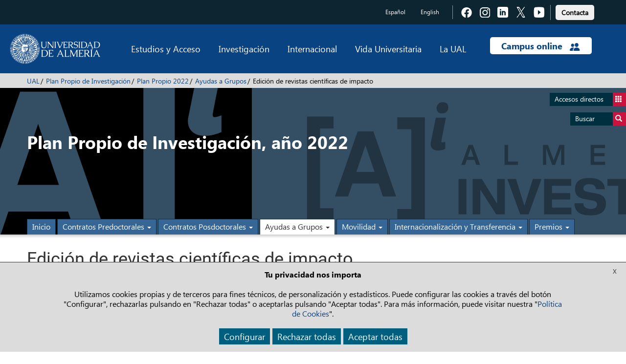

--- FILE ---
content_type: text/html; charset=UTF-8
request_url: https://www.ual.es/investigacion/planpropiodeinvestigacion/plan-propio-2022/ayudasinvestigacion/edicionrevistas
body_size: 10700
content:
<!DOCTYPE html>
<html lang="es">
<head>
  <meta http-equiv="X-UA-Compatible" content="IE=edge">
  <meta name="viewport" content="width=device-width, initial-scale=1.0">
	
			
<title>Edición de revistas científicas de impacto - Universidad de Almería</title>

<meta http-equiv="content-type" content="text/html; charset=UTF-8"/>
<meta name="description" content="Documentos de de la Universidad de Almería"/>
<meta name="keywords" content="documentos;universidad;Almería;UAL"/>
<meta name="generator" content="concrete5"/>
<link rel="canonical" href="https://www.ual.es/investigacion/planpropiodeinvestigacion/plan-propio-2022/ayudasinvestigacion/edicionrevistas">
<script type="text/javascript">
    var CCM_DISPATCHER_FILENAME = "/index.php";
    var CCM_CID = 92445;
    var CCM_EDIT_MODE = false;
    var CCM_ARRANGE_MODE = false;
    var CCM_IMAGE_PATH = "/updates/concrete-20250610/concrete/images";
    var CCM_TOOLS_PATH = "/index.php/tools/required";
    var CCM_APPLICATION_URL = "https://www.ual.es";
    var CCM_REL = "";
    var CCM_ACTIVE_LOCALE = "es_ES";
</script>

<link href="/packages/active_cookie_consent/css/cookies-disclaimer.css?ccm_nocache=70919286102c7d256c0d4de1f827a1e6692d2a36" rel="stylesheet" type="text/css" media="all">
<link href="/xw/acc/css/cookies-disclaimer/styles" rel="stylesheet" type="text/css" media="all">
<link href="/application/files/cache/css/dcaadce60570c2d4b3c3bba7a1b3cddd0ef0f710.css?ccm_nocache=d55877360c0a5df068d982d4d526778f8e4abf22" rel="stylesheet" type="text/css" media="all" data-source="/packages/active_cookie_consent/css/ios_toggler.css?ccm_nocache=70919286102c7d256c0d4de1f827a1e6692d2a36 /packages/active_cookie_consent_third_party/css/acc-third-party.css?ccm_nocache=5db5eddeaeea7b57654a99e7009de69c4bc00fe5">
<script type="text/javascript" src="/updates/concrete-20250610/concrete/js/jquery.js?ccm_nocache=d55877360c0a5df068d982d4d526778f8e4abf22"></script>
<link href="/application/files/cache/css/6b3379a3bed94d9ad71978d521d40f032ecbc32d.css?ccm_nocache=d55877360c0a5df068d982d4d526778f8e4abf22" rel="stylesheet" type="text/css" media="all" data-source="/updates/concrete-20250610/concrete/css/font-awesome.css?ccm_nocache=d55877360c0a5df068d982d4d526778f8e4abf22 /updates/concrete-20250610/concrete/blocks/social_links/view.css?ccm_nocache=d55877360c0a5df068d982d4d526778f8e4abf22">
	
	
    
  <!-- Bootstrap core CSS -->
	<link href="/application/themes/ual/css/bootstrap.min.css" rel="stylesheet">
  <!-- IE10 viewport hack for Surface/desktop Windows 8 bug -->
  <link href="/application/themes/ual/css/ie10-viewport-bug-workaround.css" rel="stylesheet">

  <!-- CSS Costumizado UAL -->
    <link href="/application/themes/ual/css/ual-min.css?version=1453_21-05-2024" rel="stylesheet">
  <link href="/application/themes/ual/css/animate-min.css" rel="stylesheet">

  <link href="/application/themes/ual/css/common-landings-min.css" rel="stylesheet">
  <link href="/application/themes/ual/css/cabecera-landings-min.css" rel="stylesheet">
  <link href="/application/themes/ual/css/list-landings-min.css" rel="stylesheet">
  <link href="/application/themes/ual/css/home-landings-min.css" rel="stylesheet">
  <link href="/application/themes/ual/css/pie-landings-min.css" rel="stylesheet">
  <link href="/application/themes/ual/css/header-landings-min.css" rel="stylesheet">
  <link href="/application/themes/ual/css/custom-landings-min.css" rel="stylesheet">
  <link href="/application/themes/ual/css/alerta-min.css" rel="stylesheet"> 

    
  <link href="/application/themes/ual/css/slider-min.css" rel="stylesheet">
  <link href="/application/themes/ual/css/botones-min.css" rel="stylesheet"> 

  
  
    <link href="/application/themes/ual/css/style-carrusel-min.css" rel="stylesheet">
  

  <!-- CSS Fontawesome -->
  <link href="/application/themes/ual/css/font-awesome.min.css" rel="stylesheet">
     
  <!-- CSS datetimepicker -->
  <link href="/application/themes/ual/css/bootstrap-datepicker.min.css" rel="stylesheet">
  
	<!-- custom scrollbar stylesheet -->
	<link rel="stylesheet" href="/application/themes/ual/css/jquery.mCustomScrollbar.css">
	
	<!-- CSS barra de carga de Angular -->
	<link rel="stylesheet" href="/application/themes/ual/css/angular-loading-bar/0.9.0/loading-bar.min.css" />

	<!-- CSS para la Galería fotográfica fancybox --> 
	
	<!-- CSS para la plantilla de Internacionalización --> 
	
	<!-- CSS para la plantilla de Biblioteca --> 
	
  <!-- CSS para la plantilla de Editorial -->
	
  <!-- CSS para la plantilla de Patrimonio -->
	
  <!-- CSS para la plantilla de Radio -->
	
  <!-- CSS para la plantilla de Académica -->
	
  <!-- CSS para la plantilla de UAL Cultura -->
	
	<!-- CSS para la plantilla de la Universidad de Mayores -->
	
  <!-- CSS para la plantilla de Study Abroad -->
	
	<!-- CSS para la plantilla de Cursos de Verano -->
	
	<!-- CSS para la plantilla de Deportes-->
	
</head>

<body data-ng-app="cmsdbApp" data-ng-controller="MainCtrl as main"> 
    <div class="ccm-page ccm-page-id-92445 page-type-ual-documentos page-template-ual-documentos">
		<div class="wrapper">
			
<div role="navigation" class="saltarnav">
	<div class="container">
		<a href="#contenidopagina">Saltar al contenido de la página</a>
		<a href="#piepagina">Ir al pie de página</a>
	</div>
</div>

<div role="navigation" id="btndirect"
	class="btn-flotante btn-accesosdirectos btndirect hidden-xs animacion3s">
	<a href="#" title="Accesos directos">Accesos directos <span
		class="glyphicon glyphicon-th"></span></a>
</div>
<div role="navigation" id="btnsearch"
	class="btn-flotante btn-buscador btnsearch hidden-xs animacion3s">
	<a href="#"
		title="Acceda al buscador">Buscar <span
		class="glyphicon glyphicon-search"></span></a>
</div>

<!-- Lista de accesos directos -->
<div role="navigation" class="box-accesosdirectos animacion3s">
	<div class="visible-xs">
		<a class="search-close animacion3s"><span
			class="glyphicon glyphicon-remove-sign"> </span></a><br
			style="clear: both">
	</div>
	<div class="box-content">
		

    <ul class="direct-link"><li style="margin-left: 0px;"><img src="https://www.ual.es/application/files/cache/thumbnails/4569e3025e33fb7629cca23930c4988b.png" alt="Biblioteca Nicolás Salmerón" style="position: absolute;"><a href="https://www.ual.es/biblioteca" title="Biblioteca Nicolás Salmerón" style="padding-left: 62px;">Biblioteca Nicolás Salmerón</a></li><li style="margin-left: 0px;"><img src="https://www.ual.es/application/files/cache/thumbnails/b8e0e98f422dc5e16f04117fd041e52f.png" alt="Editorial Universitaria" style="position: absolute;"><a href="https://www.ual.es/editorial" title="Editorial Universitaria" style="padding-left: 62px;">Editorial Universitaria</a></li><li style="margin-left: 0px;"><img src="https://www.ual.es/application/files/cache/thumbnails/56bce797c01237c77ff52663e9893d31.png" alt="Recursos TIC" style="position: absolute;"><a href="https://www.ual.es/stic" title="Recursos TIC" style="padding-left: 62px;">Recursos TIC</a></li><li style="margin-left: 0px;"><img src="https://www.ual.es/application/files/cache/thumbnails/bbd445324c0d7b0edf3c361c816ede6c.png" alt="Empleo Ícaro" style="position: absolute;"><a href="https://icaro.ual.es/" title="Empleo Ícaro" style="padding-left: 62px;">Empleo Ícaro</a></li><li style="margin-left: 0px;"><img src="https://www.ual.es/application/files/cache/thumbnails/d562195eead525e172110e25a4450c31.png" alt="Mi Secretaría" style="position: absolute;"><a href="https://www.ual.es/secretaria" title="Mi Secretaría" style="padding-left: 62px;">Mi Secretaría</a></li><li style="margin-left: 0px;"><img src="https://www.ual.es/application/files/cache/thumbnails/aa6063e93e570d6b598afaa00c730922.png" alt="Sede Electrónica" style="position: absolute;"><a href="https://www.ual.es/administracionelectronica" title="Sede Electrónica" style="padding-left: 62px;">Sede Electrónica</a></li><li style="margin-left: 0px;"><img src="https://www.ual.es/application/files/cache/thumbnails/cb8aa4dcbf39cc918b148899831425f1.png" alt="Compras" style="position: absolute;"><a href="https://www.ual.es/universidad/serviciosgenerales/serv-contratacion/compras" title="Compras" style="padding-left: 62px;">Compras</a></li><li style="margin-left: 0px;"><img src="https://www.ual.es/application/files/cache/thumbnails/27121a3282c4451b266d954583525664.png" alt="Portal de Transparencia" style="position: absolute;"><a href="https://www.ual.es/transparencia" title="Portal de Transparencia" style="padding-left: 62px;">Portal de Transparencia</a></li><li style="margin-left: 0px;"><img src="https://www.ual.es/application/files/cache/thumbnails/389fc7cb14b7185e1d3d0596c9b74d6e.png" alt="Encuestas Académicas" style="position: absolute;"><a href="https://www.ual.es/universidad/serviciosgenerales/spec/satisfaccion-docente" title="Encuestas Académicas" style="padding-left: 62px;">Encuestas Académicas</a></li></ul>

	</div>
</div>

<!-- Buscador -->
<div role="search" class="box-buscador animacion3s">
	<div class="visible-xs">
		<a class="search-close animacion3s"><span
			class="glyphicon glyphicon-remove-sign"> </span></a><br
			style="clear: both">
	</div>
	<div class="box-content">
		<div class="search-group primero">
			<form action="/buscar" data-toggle="validator">
				<div class="col-sm-12">
					<label class="control-label" for="text_search">Buscar en la web</label>
				</div>
				<div class="col-sm-8">
					<input id="text_search" class="search-input" type="search" name="q"
						required />
				</div>
				<div class="col-sm-4">
					<button class="btn-search" type="submit">Buscar</button>
				</div>
			</form>
		</div>
		<!--
		<div class="search-group">
			<form data-toggle="validator">
				<div class="col-sm-12">Búsqueda de personas</div>
				<div class="col-sm-6">
					<input class="search-input" type="text" placeholder="Nombre" name="nombre" required> 
					<input class="search-input" type="text" placeholder="Primer apellido" name="apellido1" required> 
					<input class="search-input" type="text" placeholder="Segundo apellido" name="apellido2" required>
				</div>
				<div class="col-sm-6">
					<input class="search-input" type="email" placeholder="E-mail" name="email" required> 
					<input class="search-input" type="text" placeholder="Unidad/Subunidad" name="unidad" required> 
					<input class="search-input" type="text" placeholder="Externo" name="Externo" required>
				</div>
				<div class="col-sm-4 pull-right">
					<button class="btn-search" type="submit">Buscar</button>
				</div>
			</form>
		</div>
		-->
		<div class="search-group ultimo">
			<div class="col-sm-12">
				<a href="/buscar-personas"
					title="Búsqueda de personas"
					class="btn btn-enlace">Búsqueda de personas</a>
				<!-- Ticket 2021040810190236.  Modificar la URL del buscador de Biblioteca de http://ual.summon.serialssolutions.com/#!/ a https://indaga.ual.es/discovery/search?vid=34CBUA_UAL:VU1 -->
				<a href="https://indaga.ual.es/discovery/search?vid=34CBUA_UAL:VU1"
					title="Búsqueda en Biblioteca Nicolás Salmerón"
          class="btn btn-enlace">Búsqueda en Biblioteca Nicolás Salmerón</a>
        <!-- Eliminar enlace al buscador de investigación -->
				<!-- <a
					href="http://cvirtual.ual.es/webual/jsp/investigacion/nuevo/pBusquedaAvanzada.jsp?f_t_busqueda=&idioma=es"
					title="Búsqueda en Investigación"
					class="btn btn-enlace">Búsqueda en Investigación</a> -->
			</div>
		</div>
	</div>
</div>
<div class="main-nav-overlay"></div>


<header class="header">
	<!-- Barra de navegación superior - Cambio de idioma y enlaces a las redes sociales -->
	<div role="contentinfo" class="navbar-top top-header">
		<div class="container">
			
						
			
			
            <div class="navbar-idioma">
                
						
<div class="language-links hidden-xs">
	<ul class="languajeMenu">
							<li>
							<a href="https://www.ual.es/investigacion/planpropiodeinvestigacion/plan-propio-2022/ayudasinvestigacion/edicionrevistas?idioma=es_ES"
                title="Español" 
                lang="es" 
								class="btn btn-idioma activo">
									Español							</a>
						</li>
														<li>
									<a href="https://www.ual.es/investigacion/planpropiodeinvestigacion/plan-propio-2022/ayudasinvestigacion/edicionrevistas?idioma=en_GB"
                    title="English"
                    lang="en" 
										class="btn btn-idioma">
											English									</a>
								</li>
								</ul>
</div>
<div class="language-links visible-xs">
	<div class="btn-group dropdown">
		<button type="button" class="btn btn-rrss dropdown-toggle" data-toggle="dropdown">
			<span class="glyphicon glyphicon-globe"></span>
		</button>
		<ul class="dropdown-menu dropdown-animation">
		
							<li>
							<a href="https://www.ual.es/investigacion/planpropiodeinvestigacion/plan-propio-2022/ayudasinvestigacion/edicionrevistas?idioma=es_ES"
                title="Español"
                lang="es" 
								class="btn btn-idioma activo">
									Español							</a>
						</li>
														<li>
									<a href="https://www.ual.es/investigacion/planpropiodeinvestigacion/plan-propio-2022/ayudasinvestigacion/edicionrevistas?idioma=en_GB"
                    title="English" 
                    lang="en" 
										class="btn btn-idioma">
											English									</a>
								</li>
									
		</ul>
	</div>
</div>

						<div class="social-links">
						
						

    
<div class="ccm-block-social-links">
    <ul class="list-inline">
            <li><a target="_blank" href="https://www.facebook.com/universidaddealmeria" title="Acceder a Facebook" class="">
                  <img alt="Icono Facebook" class="iconos-sociales" src="/application/themes/ual/images/landing/icono-fb.png"><span class="texto-oculto">Pulsa para acceder a  Facebook</span>
       </a></li>
            <li><a target="_blank" href="https://www.instagram.com/unialmeria" title="Acceder a Instagram" class="">
                  <img alt="Icono Instagram" class="iconos-sociales" src="/application/themes/ual/images/landing/icono-insta.png"><span class="texto-oculto">Pulsa para acceder a  Instagram</span>
       </a></li>
            <li><a target="_blank" href="https://www.linkedin.com/school/universidad-de-almer-a/" title="Acceder a LinkedIn" class="">
                  <img alt="Icono LinkedIn" class="iconos-sociales" src="/application/themes/ual/images/landing/icono-linkedin.png"><span class="texto-oculto">Pulsa para acceder a  LinkedIn</span>
       </a></li>
            <li><a target="_blank" href="https://twitter.com/ualmeria" title="Acceder a Twitter" class="">
                  <img alt="Icono Twitter" class="iconos-sociales" src="/application/themes/ual/images/landing/icono-twitter.png"><span class="texto-oculto">Pulsa para acceder a  Twitter</span>
       </a></li>
            <li><a target="_blank" href="https://www.youtube.com/channel/UCxlZAfiJt-QEP_Gxmt8AWAw" title="Acceder a Youtube" class="">
                  <img alt="Icono Youtube" class="iconos-sociales" src="/application/themes/ual/images/landing/icono-youtube.png"><span class="texto-oculto">Pulsa para acceder a  Youtube</span>
       </a></li>
        </ul>
</div>

						
						
				</div>
        <div class="contacto-links barra-contacto">

          <a href="https://www.ual.es/contacta" title="Pulsa para acceder a  Contacta con la UAL" type="button" role="link">
					  <button type="button" class="btn btn-light boton-footer">Contacta</button></a>
					
					<!-- BOTON CONTACTO ANTIGUO
					<a class="contacta" href="https://www.ual.es/contacta"
						title="Pulsa para acceder a Contacta con la UAL"
						class="btn btn-contacto">Contacta</a> -->
				</div>
			</div>
		</div>
	</div>

	<div class="bottom-header">

		<div class="navbar navbar-default navbar-static-top">
			<div class="container">

				<div class="new-header">

					<div class="navbar-header">
						<button id="btndirect2" type="button"
							class="navbar-toggle btn-toggle" data-toggle="collapse"
							data-target=".navbar-collapse">
							<span class="glyphicon glyphicon-th"></span>
						</button>
						<button id="btnsearch2" type="button"
							class="navbar-toggle btn-toggle " data-toggle="collapse"
							data-target=".navbar-collapse">
							<span class="glyphicon glyphicon-search"></span>
						</button>
						<button type="button" class="navbar-toggle" data-toggle="collapse"
							data-target="#menu-principal">
							<span class="icon-bar"></span> <span class="icon-bar"></span> <span
								class="icon-bar"></span>
            </button>
              					  <a title="Pulse para ir a la página principal" class="navbar-brand" href="/"> <img alt="Logo Universidad de Almería" class="image-header"
							  src="/application/themes/ual/images/logo-ual.png" />
  						</a>
            					</div>

					<div id="menu-principal" class="navbar-collapse collapse">
						<ul class="nav navbar-nav navbar-right menu-principal">
							<li class="dropdown menu-large"><a href="#"
								class="dropdown-toggle" data-toggle="dropdown">Estudios y Acceso</a>
								<ul class="dropdown-menu megamenu row">
									<li>
										<div class=col-sm-6>

    <h4>Estudios</h4><ul><li class="megamenu-item"><a href="https://www.ual.es/estudios/grados" title="Pulsa para acceder a los grados de la UAL">Grados</a></li><li class="megamenu-item"><a href="https://www.ual.es/estudios/masteres" title="Pulsa para ver los másteres oficiales de la UAL">Másteres oficiales</a></li><li class="megamenu-item"><a href="https://www.ual.es/estudios/doctorados" title="Pulsa para acceder a los doctorados de la UAL">Doctorado</a></li><li class="megamenu-item"><a href="https://fcontinua.ual.es/catalogo-cursos/master" title="Pulsa para ver los másteres propios de la UAL">Másteres propios</a></li><li class="megamenu-item"><a href="https://fcontinua.ual.es/" title="Pulsa para acceder a los cursos de formación continua">Cursos de formación continua</a></li><li class="megamenu-item"><a href="https://www.ual.es/cursosdeverano" title="">Cursos de Verano</a></li><li class="megamenu-item"><a href="https://www.ual.es/umayores" title="">Universidad de Mayores</a></li></ul>

</div><div class=col-sm-6>

    <h4>Acceso</h4><ul><li class="megamenu-item"><a href="https://www.ual.es/estudios/gestionesacademicas/acceso" title="Pulsa para acceder a acceso y admisión">Acceso y admisión</a></li><li class="megamenu-item"><a href="https://www.ual.es/automatricula" title="Pulsa para acceder a matrícula">Matrícula</a></li><li class="megamenu-item"><a href="https://citaprevia.ual.es" title="Pulsa para acceder a la cita previa">Cita previa</a></li></ul>

</div>									</li>
								</ul></li>
							<li class="dropdown menu-large"><a href="#"
								class="dropdown-toggle" data-toggle="dropdown">Investigación</a>
								<ul class="dropdown-menu megamenu row">
									<li>
									<div class=col-sm-6>

    <ul><li class="megamenu-item"><a href="https://www.ual.es/investigacion/investiga" title="Pulsa para acceder al portal de investigación">Portal de investigación</a></li><li class="megamenu-item"><a href="https://www.ual.es/universidad/serviciosgenerales/sgi/convocatorias-1" title="Pulsa para acceder a convocatorias de investigación">Convocatorias de investigación</a></li><li class="megamenu-item"><a href="https://www.ual.es/otri" title="Pulsa para acceder a la OTRI">OTRI</a></li><li class="megamenu-item"><a href="https://www.ual.es/universidad/serviciosgenerales/opei" title="">OPEI</a></li></ul>

</div><div class=col-sm-6>

    <ul><li class="megamenu-item"><a href="https://www.ual.es/investigacion/investiga/grupos" title="Pulsa para acceder a los grupos de investigación">Grupos de investigación</a></li><li class="megamenu-item"><a href="https://www.ual.es/investigacion/investiga/centros-institutos" title="Pulsa para acceder a los centros de investigación">Centros de investigación</a></li><li class="megamenu-item"><a href="https://www.ual.es/investigacion/investiga/cei" title="Pulsa para acceder al campus de excelencia internacional">Campus de Excelencia Internacional</a></li></ul>

</div>									</li>
								</ul></li>
							<li class="dropdown menu-large"><a href="#"
								class="dropdown-toggle" data-toggle="dropdown">Internacional</a>
								<ul class="dropdown-menu megamenu row">
									<li>
										<div class=col-sm-6>

    <ul><li class="megamenu-item"><a href="https://www.ual.es/internacionalizacion" title="Pulsa para acceder a la oficina de relaciones internacionales">Movilidad y Promoción Internacional</a></li><li class="megamenu-item"><a href="https://www.ual.es/sabroad" title="Pulsa para acceder al cursos study abroad">Cursos Study Abroad</a></li><li class="megamenu-item"><a href="https://www.ual.es/universidad/organosgobierno/vicinternacionalizacion/international-welcome-center" title="Pulsa para acceder a International welcome center">International Welcome Center</a></li></ul>

</div><div class=col-sm-6>

    <ul><li class="megamenu-item"><a href="https://clenguas.ual.es/" title="Pulsa para acceder al centro de lenguas">Centro de Lenguas</a></li><li class="megamenu-item"><a href="https://www.cde.ual.es/" title="Pulsa para acceder al centro de documentación europea">Centro de Documentación Europea</a></li><li class="megamenu-item"><a href="https://www.ual.es/internacionalizacion/cooperacion-internacional" title="Pulsa para acceder a cooperación internacional">Cooperación internacional</a></li></ul>

</div>									</li>
								</ul></li>
							<li class="dropdown menu-large"><a href="#"
								class="dropdown-toggle" data-toggle="dropdown">Vida Universitaria</a>
								<ul class="dropdown-menu megamenu row">
									<li>
										<div class=col-sm-6>

    <ul><li class="megamenu-item"><a href="https://www.ual.es/biblioteca" title="Pulsa para acceder a Biblioteca">Biblioteca</a></li><li class="megamenu-item"><a href="https://www.ual.es/vida-universitaria/representacion-estudiantil" title="Pulsa para acceder a representación estudiantil">Representación estudiantil</a></li><li class="megamenu-item"><a href="https://www.ual.es/eligeual/programas-voluntariado-ual" title="Pulsa para acceder a voluntariado">Programas de voluntariado</a></li></ul>

</div><div class=col-sm-6>

    <ul><li class="megamenu-item"><a href="https://www.ual.es/cultura/" title="Pulsa para acceder a las actividades culturales">Actividades culturales</a></li><li class="megamenu-item"><a href="https://www.ual.es/deportes/" title="Pulsa para acceder a las actividades deportivas">Actividades deportivas</a></li><li class="megamenu-item"><a href="https://www.ual.es/vida-universitaria/alojamiento" title="">Alojamiento</a></li></ul>

</div>									</li>
								</ul></li>
							<li class="dropdown menu-large"><a href="#"
								class="dropdown-toggle" data-toggle="dropdown">La UAL</a>
								<ul class="dropdown-menu megamenu row open-left">
									<li>
										<div class=col-sm-6>

    <ul><li class="megamenu-item"><a href="https://www.ual.es/rectorado/el-rector" title="Pulsa para acceder al saludo del rector">Saludo del rector</a></li><li class="megamenu-item"><a href="https://www.ual.es/universidad/organosgobierno" title="">Órganos de gobierno</a></li><li class="megamenu-item"><a href="https://www.ual.es/universidad/centros" title="">Facultades y escuelas</a></li><li class="megamenu-item"><a href="https://www.ual.es/universidad/departamentos" title="">Departamentos</a></li><li class="megamenu-item"><a href="https://www.ual.es/universidad/serviciosgenerales" title="">Servicios generales</a></li><li class="megamenu-item"><a href="https://www.ual.es/universidad/otrosorganos" title="">Otros órganos</a></li></ul>

</div><div class=col-sm-6>

    <ul><li class="megamenu-item"><a href="https://www.ual.es/transparencia" title="Pulsa para acceder al portal de transparencia">Portal de transparencia</a></li><li class="megamenu-item"><a href="https://www.ual.es/planestrategico" title="Pulsa para acceder al plan estratégico">Plan estratégico</a></li><li class="megamenu-item"><a href="https://www.ual.es/identidadcorporativa" title="Pulsa para acceder a la identidad corporativa">Identidad corporativa</a></li><li class="megamenu-item"><a href="https://www.ual.es/vida-universitaria/patrimonio-cultural" title="Pulsa para acceder a patrimonio de la UAL">Patrimonio UAL</a></li><li class="megamenu-item"><a href="https://www.ual.es/como-llegar" title="Pulsa para acceder al plano del campus">Plano del campus</a></li></ul>

</div>									</li>
								</ul></li>
							<li class="dropdown menu-large campus-online"><a href="#"
								class="dropdown-toggle campus-online-text"
								data-toggle="dropdown">Campus online <img alt="icono campus online"
									class="campus-online-img"
									src="/application/themes/ual/images/icono-campus-online.png" /></a>
								<ul class="dropdown-menu megamenu row  open-left">
									<li>
										<div class=col-sm-6>

    <ul><li class="megamenu-item"><a href="https://campus.ual.es/" title="Pulsa para acceder al campus virtual">Acceso a campus virtual</a></li><li class="megamenu-item"><a href="https://aulavirtual.ual.es/" title="Pulsa para acceder al aula virtual">Acceso a aula virtual</a></li></ul>

</div><div class=col-sm-6>

    <ul><li class="megamenu-item"><a href="https://apps.google.com/user/hub" title="Pulsa para acceder al UALCloud">Acceso a UALCloud</a></li><li class="megamenu-item"><a href="https://www.ual.es/administracionelectronica" title="Pulsa para acceder al portal de administración electrónica">Sede Electrónica</a></li></ul>

</div>									</li>
								</ul></li>
						</ul>
					</div>

				</div>

			</div>
		</div>

	</div>




</header>

<div id="cajaTraduccion" class="translate-container" style="display:none;"><div class="container"><span id="cajaTraduccionMensaje" class="aviso"><strong>Advertencia:</strong>&nbsp;No se ha encontrado la información en el idioma seleccionado</span><span id="cajaTraduccionGoogle" class="translate pull-right"><a href="http://translate.google.es/translate?u=https://www.ual.es/investigacion/planpropiodeinvestigacion/plan-propio-2022/ayudasinvestigacion/edicionrevistas&sl=es&tl=es&ie=UTF-8" target="_blank">Traducir esta página con Google</a></span></div></div>

		<div class="breadcrumb-container breadcrumb-cabecera"> 
			<div class="container">
				<nav>
				<ol class="breadcrumb"><li><a href="https://www.ual.es/">UAL</a></li><li><a href="https://www.ual.es/investigacion/planpropiodeinvestigacion">Plan Propio de Investigación</a></li><li><a id="paginaInicio0" href="https://www.ual.es/investigacion/planpropiodeinvestigacion/plan-propio-2022">Plan Propio 2022</a></li><li><a href="https://www.ual.es/investigacion/planpropiodeinvestigacion/plan-propio-2022/ayudasinvestigacion">Ayudas a Grupos</a></li><li class="active">Edición de revistas científicas de impacto</li></ol>				</nav>
			</div>
		</div>

<div id="contenidopagina"></div>
					<!-- Cabecera Página Genérica -->
					<section class="header-generica"  style="background: url(/application/files/5215/8194/7271/PP-ImagenCabecera.png) no-repeat top center #132e49;">
                        <div class="container generica-container">
                            <div class="header-caption" data-animation="animated fadeIn">Plan Propio de Investigación, año 2022</div>
							<div class="body-caption" data-animation="animated fadeIn">
                                                            </div>
                            <div class="menu-generico">
                                <button type="button" class="navbar-toggle collapsed" data-toggle="collapse" data-target="#navbarGenerico" aria-expanded="false" aria-controls="navbarGenerico">
                                  <span class="sr-only">Toggle navigation</span>
                                  <span class="icon-bar"></span>
                                  <span class="icon-bar"></span>
                                  <span class="icon-bar"></span>
                                </button>
                                <div id="navbarGenerico" class="collapse navbar-collapse">
                                  <nav><ul class="nav navbar-nav"><li><a class="" href="/investigacion/planpropiodeinvestigacion/plan-propio-2022" title="Inicio">Inicio</a></li><li class="dropdown"><a href="#" class="dropdown-toggle" data-toggle="dropdown" role="button" aria-haspopup="true" aria-expanded="false">Contratos Predoctorales <span class="caret"></span></a><ul class="dropdown-menu"><li><a class="" href="/investigacion/planpropiodeinvestigacion/plan-propio-2022/contratospredoctorales/contratosfpi" title="Contratos FPI">Contratos FPI</a></li><li><a class="" href="/investigacion/planpropiodeinvestigacion/plan-propio-2022/contratospredoctorales/contratosgertycori" title="Contratos Gerty Cori">Contratos Gerty Cori</a></li><li><a class="" href="/investigacion/planpropiodeinvestigacion/plan-propio-2022/contratospredoctorales/becas-de-iniciacion-para-estudiantes-de-masteres-oficiales" title="Becas iniciación estudiantes Másteres Oficiales">Becas iniciación estudiantes Másteres Oficiales</a></li><li><a class="" href="/investigacion/planpropiodeinvestigacion/plan-propio-2022/contratospredoctorales/contratos-en-empresas-para-realizar-tesis-doctorales-con-mencion-industrial" title="Contratos en Empresas para realizar Tesis Doctorales con Mención Industrial">Contratos en Empresas para realizar Tesis Doctorales con Mención Industrial</a></li></ul></li><li class="dropdown"><a href="#" class="dropdown-toggle" data-toggle="dropdown" role="button" aria-haspopup="true" aria-expanded="false">Contratos Posdoctorales <span class="caret"></span></a><ul class="dropdown-menu"><li><a class="" href="/investigacion/planpropiodeinvestigacion/plan-propio-2022/contratosposdoctorales/contratoshipatia" title="Contratos Hipatia">Contratos Hipatia</a></li><li><a class="" href="/investigacion/planpropiodeinvestigacion/plan-propio-2022/contratosposdoctorales/contratostransicion" title="Contratos de Transición">Contratos de Transición</a></li><li><a class="" href="/investigacion/planpropiodeinvestigacion/plan-propio-2022/contratosposdoctorales/contratospuente" title="Contratos Puente">Contratos Puente</a></li><li><a class="" href="/investigacion/planpropiodeinvestigacion/plan-propio-2022/contratosposdoctorales/contratosdoctoresempresas" title="Contratos de Doctores en Empresas">Contratos de Doctores en Empresas</a></li></ul></li><li class="dropdown"><a href="#" class="dropdown-toggle active" data-toggle="dropdown" role="button" aria-haspopup="true" aria-expanded="false">Ayudas a Grupos <span class="caret"></span></a><ul class="dropdown-menu"><li><a class="" href="/investigacion/planpropiodeinvestigacion/plan-propio-2022/ayudasinvestigacion/gruposinvestigacion" title="Grupos de Investigación">Grupos de Investigación</a></li><li><a class="" href="/investigacion/planpropiodeinvestigacion/plan-propio-2022/ayudasinvestigacion/gruposcentrosexcelencia" title="Grupos de Investigación adscritos a Centros de Investigación o Campus de Excelencia">Grupos de Investigación adscritos a Centros de Investigación o Campus de Excelencia</a></li><li><a class="" href="/investigacion/planpropiodeinvestigacion/plan-propio-2022/ayudasinvestigacion/proyectospuente" title="Proyectos Puente">Proyectos Puente</a></li><li><a class="" href="/investigacion/planpropiodeinvestigacion/plan-propio-2022/ayudasinvestigacion/reparacionequipamiento" title="Reparación de equipamiento científico-técnico">Reparación de equipamiento científico-técnico</a></li><li><a class="" href="/investigacion/planpropiodeinvestigacion/plan-propio-2022/ayudasinvestigacion/publicacionrevistas" title="Publicación de artículos en acceso abierto">Publicación de artículos en acceso abierto</a></li><li><a class=" active" href="/investigacion/planpropiodeinvestigacion/plan-propio-2022/ayudasinvestigacion/edicionrevistas" title="Edición de revistas científicas de impacto">Edición de revistas científicas de impacto</a></li><li><a class="" href="/investigacion/planpropiodeinvestigacion/plan-propio-2022/ayudasinvestigacion/uso-de-los-servicios-centrales-de-investigacion" title="Uso de los Servicios Centrales de Investigación">Uso de los Servicios Centrales de Investigación</a></li><li><a class="" href="/investigacion/planpropiodeinvestigacion/plan-propio-2022/ayudasinvestigacion/uso-de-la-finca-ual-anecoop" title="Uso de la Finca UAL-ANECOOP">Uso de la Finca UAL-ANECOOP</a></li><li><a class="" href="/investigacion/planpropiodeinvestigacion/plan-propio-2022/ayudasinvestigacion/centros-de-investigacion-de-la-ual" title="Centros de Investigación de la UAL">Centros de Investigación de la UAL</a></li></ul></li><li class="dropdown"><a href="#" class="dropdown-toggle" data-toggle="dropdown" role="button" aria-haspopup="true" aria-expanded="false">Movilidad <span class="caret"></span></a><ul class="dropdown-menu"><li><a class="" href="/investigacion/planpropiodeinvestigacion/plan-propio-2022/movilidad/profesoresinvitados" title="Investigadores Invitados">Investigadores Invitados</a></li><li><a class="" href="/investigacion/planpropiodeinvestigacion/plan-propio-2022/movilidad/estanciascentros" title="Estancias en otros Centros de Investigación">Estancias en otros Centros de Investigación</a></li><li><a class="" href="/investigacion/planpropiodeinvestigacion/plan-propio-2022/movilidad/estanciastitulodoctor" title="Estancias para la obtención de la Mención Internacional en el Título de Doctor">Estancias para la obtención de la Mención Internacional en el Título de Doctor</a></li><li><a class="" href="/investigacion/planpropiodeinvestigacion/plan-propio-2022/movilidad/movilidadceru" title="Movilidad Internacional CERU On the Move">Movilidad Internacional CERU On the Move</a></li><li><a class="" href="/investigacion/planpropiodeinvestigacion/plan-propio-2022/movilidad/participacioncongresos" title="Participación en Congresos y Reuniones científicas">Participación en Congresos y Reuniones científicas</a></li><li><a class="" href="/investigacion/planpropiodeinvestigacion/plan-propio-2022/movilidad/organizacioncongresos" title="Organización de Congresos">Organización de Congresos</a></li></ul></li><li class="dropdown"><a href="#" class="dropdown-toggle" data-toggle="dropdown" role="button" aria-haspopup="true" aria-expanded="false">Internacionalización y Transferencia <span class="caret"></span></a><ul class="dropdown-menu"><li><a class="" href="/investigacion/planpropiodeinvestigacion/plan-propio-2022/internacionalizacion/internacionalizacioninvestigacion" title="Internacionalización de la Investigación">Internacionalización de la Investigación</a></li><li><a class="" href="/investigacion/planpropiodeinvestigacion/plan-propio-2022/internacionalizacion/fomentotransferencia" title="Fomento de Actividades de Transferencia y Divulgación Científica">Fomento de Actividades de Transferencia y Divulgación Científica</a></li></ul></li><li class="dropdown"><a href="#" class="dropdown-toggle" data-toggle="dropdown" role="button" aria-haspopup="true" aria-expanded="false">Premios <span class="caret"></span></a><ul class="dropdown-menu"><li><a class="" href="/investigacion/planpropiodeinvestigacion/plan-propio-2022/premios/science-nature" title="Publicación en Science o Nature">Publicación en Science o Nature</a></li><li><a class="" href="/investigacion/planpropiodeinvestigacion/plan-propio-2022/premios/highly-cited-researchers" title="Highly Cited Researchers">Highly Cited Researchers</a></li><li><a class="" href="/investigacion/planpropiodeinvestigacion/plan-propio-2022/premios/mejor-publicacion-jcr-en-revista-no-1" title="Mejor Publicación JCR en Revista Nº 1">Mejor Publicación JCR en Revista Nº 1</a></li><li><a class="" href="/investigacion/planpropiodeinvestigacion/plan-propio-2022/premios/grupos-con-mas-publicaciones-jcr-en-revistas-no-1" title="Grupos con más publicaciones JCR en revistas nº 1">Grupos con más publicaciones JCR en revistas nº 1</a></li></ul></li></ul></nav>                                    <!-- <nav></nav> -->
                                </div>
                            </div>
                        </div>
					</section>
					
				<div class="main filetemenu">
					<div class="container">
<h1>Edición de revistas científicas de impacto</h1>					</div>
	
						<section>
							<div class="container main-content">
							<div class="row20"><div class="col-sm-12 col-md-12 col-lg-12">

    <p>Plazo de presentaci&oacute;n de solicitudes: del 1 al 15 de septiembre de 2022</p>

</div></div><div class="row20"><div class="col-sm-12 col-md-12 col-lg-12">

    <h3>Convocatoria y resoluciones</h3><ul class="archivos"><li><a target="_blank" href="https://www.ual.es/download_file/101369/92445" title=" Archivo en PDF. Abre en una nueva ventana.">Resolución Definitiva (pdf)</a><span class="texto16"> Fecha de publicación: 09/05/2023</span></li><li><a target="_blank" href="https://www.ual.es/download_file/92749/92445" title=" Archivo en PDF. Abre en una nueva ventana.">Resolución Provisional (pdf)</a><span class="texto16"> Fecha de publicación: 25/01/2023. Plazo de alegaciones: del 26/01/2023 al 08/02/2023</span></li><li><a target="_blank" href="https://www.ual.es/download_file/64805/92445" title=" Archivo en PDF. Abre en una nueva ventana.">Convocatoria (pdf)</a></li></ul>

</div></div>							</div>
						</section>
											<section>
							<div class="container main-content">
							<div class="row20"><div class="col-sm-12 col-md-12 col-lg-12">

    

</div></div>						</div>
					</section>
						    	</div>
	    	
	    	

<footer class="container-fluid">

	<div class="container footer">

    <div>
			<a href="https://www.ual.es"
				title="Pulse para acceder a la Universidad de Almería"><img
				class="logo-footer"
				src="/application/themes/ual/images/logo-ual-footer.png"
        alt="Logotipo de  Universidad de Almería"
				/></a> <br /> <br />
			<address>
				<p>Carretera Sacramento, s/n<br />04120 La Cañada de San Urbano<br />Almería</p><p><strong>Información general: </strong><br>+34 950 21 <strong>40 00</strong><p><strong>WhatsApp: </strong><br>+34 628 18 <strong>83 71</strong>      </address>


      

		</div>

		<div>

    <h2>ESTUDIANTES</h2><ul><li><a class="texto-link-blanco" href="https://www.ual.es/estudios/grados" title="Pulsa para acceder a los grados">Grados</a></li><li><a class="texto-link-blanco" href="https://www.ual.es/estudios/masteres" title="Pulsa para ver los másteres oficiales de la UAL">Másteres oficiales</a></li><li><a class="texto-link-blanco" href="https://www.ual.es/eidual" title="Pulsa para acceder a doctorado">Doctorado</a></li><li><a class="texto-link-blanco" href="https://fcontinua.ual.es/catalogo-cursos/master" title="Pulsa para ver los másteres propios de la UAL">Másteres propios</a></li><li><a class="texto-link-blanco" href="https://fcontinua.ual.es/" title="Pulsa para acceder a formación continua">Formación continua</a></li><li><a class="texto-link-blanco" href="https://clenguas.ual.es/" title="Pulsa para acceder a cursos de idiomas">Cursos de idiomas</a></li><li><a class="texto-link-blanco" href="https://www.ual.es/cursosdeverano" title="Pulsa para acceder a los cursos de verano">Cursos de Verano</a></li><li><a class="texto-link-blanco" href="https://www.ual.es/umayores" title="Pulsa para acceder a la universidad de mayores">Universidad de Mayores</a></li><li><a class="texto-link-blanco" href="https://www.ual.es/calendario" title="Pulsa para acceder al calendario académico">Calendario académico</a></li><li><a class="texto-link-blanco" href="https://www.ual.es/biblioteca" title="Pulsa para acceder a la biblioteca Nicolás Salmerón">Biblioteca Nicolás Salmerón</a></li><li><a class="texto-link-blanco" href="https://www.ual.es/diversidadfuncional" title="Pulsa para acceder a diversidad funcional">Diversidad funcional</a></li><li><a class="texto-link-blanco" href="https://www.ual.es/vida-universitaria/voluntariado" title="Pulsa para acceder a voluntariado">Voluntariado</a></li></ul>

</div><div>

    <h2>LA UAL</h2><ul><li><a class="texto-link-blanco" href="https://www.ual.es/universidad/organosgobierno" title="Pulsa para acceder a órganos de gobierno">Órganos de gobierno</a></li><li><a class="texto-link-blanco" href="https://www.ual.es/universidad/centros" title="Pulsa para acceder a facultades y escuelas">Facultades y escuelas</a></li><li><a class="texto-link-blanco" href="https://www.ual.es/universidad/serviciosgenerales" title="Pulsa para acceder a los servicios generales">Servicios generales</a></li><li><a class="texto-link-blanco" href="https://www.ual.es/planestrategico" title="Pulsa para acceder al plan estratégico">Plan estratégico</a></li><li><a class="texto-link-blanco" href="https://www.ual.es/application/files/3915/4703/5771/estatutos.pdf" title="Pulsa para acceder a los estatutos de la UAL">Estatutos de la UAL</a></li><li><a class="texto-link-blanco" href="https://www.ual.es/como-llegar" title="Pulsa para acceder al plano del campus">Plano del campus</a></li></ul>

</div>			
		<div class="logos">
			<div class="imagenes">
				<ul class="certificados"><li><a href="/aenor" title="Pulsa para acceder a  Calidad AENOR"><img src="/application/themes/ual/images/aenor.jpg" alt="Logotipo de  Calidad AENOR" height="85"/></a></li></ul>			</div>

      <div>
        			</div>
		</div>
	</div>
</footer>
<div class="container section-ual">
	<div class="container-lopd">
		<a class="texto-link-footer"
			href="/politicaprivacidad"
      title="Pulsa para acceder a  Política de privacidad" role="link">Política de privacidad</a> 
    <span class="vertical-line-slim"></span> 
    <a class="texto-link-footer" 
      href="/avisolegal"
      title="Pulsa para acceder a  Aviso legal" role="link">Aviso legal</a>
    <span class="vertical-line-slim"></span> 
    <a class="texto-link-footer"
			href="/politicacookies"
      title="Pulsa para acceder a  Cookies" role="link">Cookies</a> 
    <span class="vertical-line-slim"></span> 
    <a class="texto-link-footer"
			href="/accesibilidad"
			title="Pulsa para acceder a  Accesibilidad" role="link">Accesibilidad</a>
  </div>
</div>

            <script>
				$(document).ready(function() {
					menudoslineas();
				})
			
				$(window).resize(function(){
					menudoslineas();
				})
			
				function menudoslineas() {
					$('.menu-generico ul.nav > li').each(function(indice,elemento) {
						//alert($(this).position().top);
						$(this).removeClass('doslineas');
						if(indice>0) {
							var x = $(this).position().top;

							if(x>0) {
								$(this).addClass('doslineas');
							} else {
								$(this).removeClass('doslineas');
							}
						}
					});
				}
			</script>
			
		</div> 
		
    <!-- Just for debugging purposes. Don't actually copy these 2 lines! -->
    <!--[if lt IE 9]><script src="/application/themes/ual/js/ie8-responsive-file-warning.js"></script><![endif]-->
	<script src="/application/themes/ual/js/ie-emulation-modes-warning.js"></script>
	
	<script src="/application/themes/ual/js/jquery.min.js"></script>

		
			<script src="/application/themes/ual/js/bootstrap.min.js"></script>
	
		
	<!-- IE10 viewport hack for Surface/desktop Windows 8 bug -->
	<script src="/application/themes/ual/js/ie10-viewport-bug-workaround.js"></script>
	<!-- Javascript fondos suaves -->
	<script src="/application/themes/ual/js/jquery.parallax-1.1.js"></script>
	<!-- Javascript para home -->
	<script src="/application/themes/ual/js/jquery-home-min.js"></script>
	<!-- Javascript para menu flotante -->
	<!-- <script src="/application/themes/ual/js/jquery.menu.min.js"></script> -->
	<!-- Javascript para cookies -->
	<!-- <script src='/application/themes/ual/js/jquery.cookie.js'></script>
	<script src='/application/themes/ual/js/cookielawinfo.min.js'></script> -->
	<!-- Smooth Scroll -->
	<script src="/application/themes/ual/js/smoothscroll.min.js"></script>
	<!-- Just to make our placeholder images work. Don't actually copy the next line! -->
	<script src="/application/themes/ual/js/holder.min.js"></script>
	<!-- Enmascarar dirección e-mail -->
  <script src="/application/themes/ual/js/spamspan-min.js"></script>

  <script src="/application/themes/ual/js/video-landings-min.js"></script>
  <script src="/application/themes/ual/js/jquery.touchSwipe.min.js"></script>


	
	<!-- Javascript para menu flotante -->
	<script src="/application/themes/ual/js/jquery.menu.js"></script>
	<script src="/application/themes/ual/js/jquery.submenu.js"></script>

    <!-- custom scrollbar plugin -->
	<script src="/application/themes/ual/js/jquery.mCustomScrollbar.concat.min.js"></script>
	<!-- Javascript para datetimepicker -->
	<script src="/application/themes/ual/js/moment.min.js"></script>
	<script src="/application/themes/ual/js/bootstrap-datetimepicker.min.js"></script>
	<script src="/application/themes/ual/js/bootstrap-datepicker.min.js"></script>
	<script src="/application/themes/ual/js/locales/bootstrap-datepicker.es.min.js"></script>
	
	<!-- Javascript para la Galería fotográfica fancybox -->
	
  <!-- JavaScript para el calendario en Deportes, UMayores y Cultura -->
  
	<!-- JavaScript para mostrar la caja de traducción -->	
	<script>
	var es = ['<strong>Advertencia:</strong>&nbsp;No se ha encontrado la información en el idioma seleccionado', 'Traducir esta página con Google'];
	var en = ['<strong>Warning:</strong>&nbsp;The information has not been found in the language selected', 'Translate this page with Google'];
	var fr = ['<strong>Attention: </strong> Informations introuvables dans la langue sélectionnée', 'Traduire cette page avec Google'];
	var it = ['<strong>Attenzione\:</strong>Nessuna informazione presente nella lingua selezionata', 'Traduci questa pagina con Google'];
	var zh = ['<strong>;&#35686;&#21578;:</strong>;&nbsp;&#26080;&#27861;&#22312;&#24403;&#21069;&#35821;&#35328;&#20013;&#25214;&#21040;&#35813;&#20449;&#24687;', '&#29992;Google&#32763;&#35793;&#26412;&#39029;'];
	var idiomaActivo = 'es';
	var idiomaSesion = 'es';
	var url = 'http://translate.google.es/translate?u='+window.location.href+'&sl='+idiomaActivo+'&tl='+idiomaSesion+'&ie=UTF-8';
	var mensajeTraduccion = "";
	var mensajeGoogle = "";
	switch(idiomaSesion) {
		case "en": mensajeTraduccion = en[0]; mensajeGoogle = en[1]; break;
		case "fr": mensajeTraduccion = fr[0]; mensajeGoogle = fr[1]; break;
		case "it": mensajeTraduccion = it[0]; mensajeGoogle = it[1]; break;
		case "zh": mensajeTraduccion = zh[0]; mensajeGoogle = zh[1]; break;
		default:  mensajeTraduccion = es[0]; mensajeGoogle = es[1];
	}
	if (idiomaActivo != idiomaSesion) {
		document.getElementById("cajaTraduccionMensaje").innerHTML = mensajeTraduccion;
		document.getElementById("cajaTraduccionGoogle").innerHTML = '<a href="'+url+'" target="_blank">'+mensajeGoogle+'</a>';
		$('#cajaTraduccion').show();
	}
	</script>


	<script async src="https://siteimproveanalytics.com/js/siteanalyze_6108104.js"></script><script type="text/javascript" src="/application/files/cache/js/2823b3e05db03a7ff55fa46d92d88aa30a0b0b01.js?ccm_nocache=d55877360c0a5df068d982d4d526778f8e4abf22" data-source="/updates/concrete-20250610/concrete/js/bootstrap/transition.js?ccm_nocache=d55877360c0a5df068d982d4d526778f8e4abf22 /updates/concrete-20250610/concrete/js/bootstrap/collapse.js?ccm_nocache=d55877360c0a5df068d982d4d526778f8e4abf22"></script>
<script type="text/javascript" src="/xw/acc/es-es/js/config"></script>
<script type="text/javascript" src="/packages/active_cookie_consent/js/acc.js?ccm_nocache=70919286102c7d256c0d4de1f827a1e6692d2a36"></script>
<script type="text/javascript" src="/xw/acc/es-es/js/trackers-manager"></script>
<script type="text/javascript" src="/packages/active_cookie_consent_third_party/js/acc-third-party.js?ccm_nocache=5db5eddeaeea7b57654a99e7009de69c4bc00fe5"></script>

 
	</div> 
</body>
</html>



--- FILE ---
content_type: text/css
request_url: https://www.ual.es/application/themes/ual/css/cabecera-landings-min.css
body_size: 533
content:
.section-header-ual{display:flex;flex-direction:column;justify-content:center;margin-top:30px;align-items:flex-start;margin-bottom:20px}.title-header-ual{font-family:'SegoeUIBold';font-size:45px;font-weight:bold;color:#323232;margin-top:0;margin-bottom:0}.button-header-ual{padding:13px 30px 12px 51px;border:solid 2px #02beff;display:flex;column-gap:77px;align-items:center;justify-content:center;background-color:white}.button-header-ual span{font-family:'SegoeUIBold';font-size:18px;font-weight:bold;color:#323232;text-align:left}

--- FILE ---
content_type: application/javascript
request_url: https://www.ual.es/application/themes/ual/js/jquery.parallax-1.1.js
body_size: 1406
content:
function RepositionNav(){var windowHeight=$(window).height();var navHeight=$('#nav').height()/ 2;
var windowCenter=(windowHeight/2);var newtop=windowCenter- navHeight;$('#nav').css({"top":newtop});}
(function($){$.fn.parallax=function(xpos,adjuster,inertia,outerHeight){function inView(pos,element){element.each(function(){var element=$(this);var top=element.offset().top;if(outerHeight==true){var height=element.outerHeight(true);}else{var height=element.height();}
if(top+ height>=pos&&top+ height- windowHeight<pos){move(pos,height);}
if(top<=pos&&(top+ height)>=pos&&(top- windowHeight)<pos&&top+ height- windowHeight>pos){move(pos,height);}
if(top+ height>pos&&top- windowHeight<pos&&top>pos){move(pos,height);}});}
var $window=$(window);var windowHeight=$(window).height();var pos=$window.scrollTop();var $this=$(this);if(xpos==null){xpos="50%"}
if(adjuster==null){adjuster=0}
if(inertia==null){inertia=0.1}
if(outerHeight==null){outerHeight=true}
height=$this.height();$this.css({'backgroundPosition':newPos(xpos,outerHeight,adjuster,inertia)});function newPos(xpos,windowHeight,pos,adjuster,inertia){return xpos+" "+ Math.round((-((windowHeight+ pos)- adjuster)*inertia))+"px";}
function move(pos,height){$this.css({'backgroundPosition':newPos(xpos,height,pos,adjuster,inertia)});}
$window.bind('scroll',function(){var pos=$window.scrollTop();inView(pos,$this);$('#pixels').html(pos);})}})(jQuery);

--- FILE ---
content_type: application/javascript
request_url: https://www.ual.es/xw/acc/es-es/js/config
body_size: 329
content:
window["ACC_CONF"]={"i18n":{"third_party":{"accept_btn":"Please accept third party cookies","popup_msg":"&lt;p&gt;No podemos mostrar cookies sin su consentimiento al proveedor externo. Haga clic en el bot&oacute;n de abajo para darnos su consentimiento.&lt;\/p&gt;\r\n"}},"third_party":{"accept_btn_action":"accept_third_party"}}